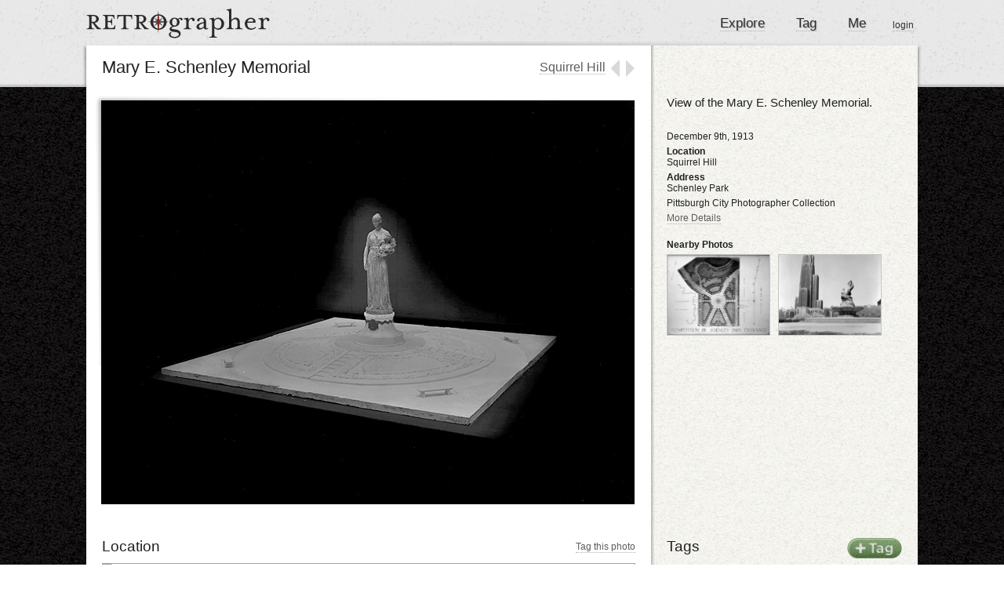

--- FILE ---
content_type: text/html; charset=utf-8
request_url: http://retrographer.org/photos/530
body_size: 9711
content:
<!DOCTYPE html>
<html>
<head>
	<meta name="csrf-param" content="authenticity_token" />
<meta name="csrf-token" content="2qtvutXGQK0V9YVDBRvZ63cMWecE1hreuXf+XkO9hJ8p3wtvpetXifdLhKiHXtlVemNsU8HvU9F1cmes+05UJQ==" />
	<!-- <link  href="http://fonts.googleapis.com/css?family=Cantarell:regular,italic,bold,bolditalic" rel="stylesheet" type="text/css" >
	<link  href="http://fonts.googleapis.com/css?family=Inconsolata:regular" rel="stylesheet" type="text/css" >
	<link  href="http://fonts.googleapis.com/css?family=Nobile:regular,italic,bold,bolditalic" rel="stylesheet" type="text/css" >
	<link  href="http://fonts.googleapis.com/css?family=Lato:100,100italic,300,300italic,400,400italic,700,700italic,900,900italic" rel="stylesheet" type="text">
	<link  href="http://fonts.googleapis.com/css?family=Puritan:regular,italic,bold,bolditalic" rel="stylesheet" type="text/css" >
	<link  href="http://fonts.googleapis.com/css?family=Puritan:regular,italic,bold,bolditalic" rel="stylesheet" type="text/css" > -->
	<link rel="shortcut icon" href="/favicon.ico" />
	<meta http-equiv="Content-Type" content="text/html; charset=utf-8" />
    <meta http-equiv="Content-Language" content="en-us" />
    <meta name="copyright" content="Dane Pieri - 2010" />
    <meta name="keywords" content="Pittsburgh,Historic Photographs,Geotagging,Historic Photos" />
	<meta name="google-site-verification" content="V_UvHIPkNBu-3lHxtI2BLT1Hwtm0OiJKJM1V-4PsLw0" />

		<meta property="og:description" content="&lt;p&gt;View of the Mary E. Schenley Memorial.&lt;/p&gt; &lt;p&gt;Tagged by Chuck on Retrographer.&lt;/p&gt;" />
		<meta property="og:title" content="Mary E. Schenley Memorial" />

  <title>Retrographer - Mary E. Schenley Memorial</title>
		<link rel="stylesheet" media="screen" href="/stylesheets/photos.css" />
		<!-- Maps JS -->
		<script src="http://maps.google.com/maps/api/js?key=AIzaSyBuqhBd-Xmyf99hq6sQLnbwp4UIPqldRMU&amp;libraries=places"></script>
		<!-- Styled Markers and Marker Manager -->
		<script src="https://ajax.googleapis.com/ajax/libs/jquery/1.5.1/jquery.min.js"></script>
<script src="/javascripts/jqueryrails.js"></script>
<script src="/javascripts/application.js"></script>

	<!-- == Start Google Analytics == -->
	<script type="text/javascript">

	  var _gaq = _gaq || [];
	  _gaq.push(['_setAccount', 'UA-18823328-1']);
	  _gaq.push(['_trackPageview']);

	  (function() {
	    var ga = document.createElement('script'); ga.type = 'text/javascript'; ga.async = true;
	    ga.src = ('https:' == document.location.protocol ? 'https://ssl' : 'http://www') + '.google-analytics.com/ga.js';
	    var s = document.getElementsByTagName('script')[0]; s.parentNode.insertBefore(ga, s);
	  })();

	</script>
	<!-- == End Google Analytics ==  -->

</head>
<body>
		<div id="notice" style="display:none"></div>
		<div id="header">
			<div id="headerContainer">
				<a class="no_border logo" href="/"><img src="/images/logo.png" alt="Logo" /></a>
				<div id="nav">
					<ul>
						<li><a href="/">Explore</a></li>
						<li><a href="/tags/startTagging">Tag</a> </li>
						<li><a href="/users/profile">Me</a></li>
					</ul>
					<div id="login">
							<a href="http://retrographer.org/login">login</a>
					</div>
				</div>
			</div>
		</div> <!-- Header div -->
		<div id="topShadow"></div>
		<div id="container">
			<div id="splitContainer">
	<div class="title">
		<h1 class="left">Mary E. Schenley Memorial</h1>
		
		<div id="prevNext">
			<div id="neighborhoodIn">
				<a href="/neighborhoods/70">Squirrel Hill</a>
			</div>
			<a id="prev" class="no_border" href="/photos/530/prev"></a>
			<a id="next" class="no_border" href="/photos/530/next"></a>
		</div>
		
	</div>
	
	<div id="topGroup">
		<!-- == Photo and details == -->
		<!-- <div id="photoShadow"> </div> -->
<div id="photo">
	<a class="no_border" href="http://danepieri-images.s3.amazonaws.com/images/large_20100113-cp-0031.jpg"><img src="http://danepieri-images.s3.amazonaws.com/images/20100113-cp-0031.jpg" alt="20100113 cp 0031" /></a>
</div>

<!-- == Right Panel  -->
<div id="photoAttributes">
	<div id="description">
		View of the Mary E. Schenley Memorial.
	</div>
		<div class="photoDetail">
			December 9th, 1913
		</div>
		<div class="photoDetail">
	<div class="photoHeading">
		Location
	</div>
	<div class="photoContent">
		Squirrel Hill
	</div>
</div>
		<div class="photoDetail">
	<div class="photoHeading">
		Address
	</div>
	<div class="photoContent">
		Schenley Park
	</div>
</div>
	<div class="photoDetail">
		<div class="photoContent">
			Pittsburgh City Photographer Collection
		</div>
	</div>
	
	<a href="javascript:moreDetails();" id="moreDetailsLink"> More Details </a>
	<!-- == Hidden Stuff == -->
	<div id="additionalAttributes">
		<div class="photoDetail">
	<div class="photoHeading">
		Source
	</div>
	<div class="photoContent">
		Pittsburgh City Photographer Collection, 1901-2002, AIS.1971.05, Archives Service Center, University of Pittsburgh
		<a target="_blank" href="http://images.library.pitt.edu/cgi-bin/i/image/image-idx?view=entry;cc=hpicasc;entryid=x-715.133589A.CP">Original URL</a>
	</div>
</div>
		
			<div class="photoDetail">
				<div class="photoDetail">
	<div class="photoHeading">
		Subjects
	</div>
	<div class="photoContent">
		
	</div>
</div>
			</div>
			<div class="photoDetail">
				<div class="photoDetail">
	<div class="photoHeading">
		Identifier
	</div>
	<div class="photoContent">
		715.133589A.CP
	</div>
</div>
			</div>

			<div class="photoDetail">
	<div class="photoHeading">
		Rights
	</div>
	<div class="photoContent">
		Public Domain - Anybody may use this photo for any purpose
	</div>
</div>
	</div>

	<div class="rightSection" style="margin: 20px 0px 0px 0px">
	<div class="photoHeading" style="margin-bottom:5px">
		Nearby Photos
	</div>
	<div class="thumb"><div class="med">
		<a href="/photos/674"><img src="http://danepieri-images.s3.amazonaws.com/images/small_20100422-cp-0166.jpg" alt="Small 20100422 cp 0166" /></a>
		<div class="hoverTitle">
			Schenley Park
		</div>
	</div></div>
	<div class="thumb"><div class="med">
		<a href="/photos/338"><img src="http://danepieri-images.s3.amazonaws.com/images/small_57100041.jpg" alt="Small 57100041" /></a>
		<div class="hoverTitle">
			Cathedral of Learning
		</div>
	</div></div>
</div>
</div>
	</div>

	<div id="bottomGroup">
		<div id="mapAndSV">
			<div class="smallTitle" style="width: 50%">
				Location
			</div>
			<div class="smallLink">
				<a href="/photos/530/tag">Tag this photo</a>
			</div>
			<!-- == Map no tag ==  -->
			<div class="showLocationOnMap">
				<div id="streetViewShow">
  <img src="https://maps.googleapis.com/maps/api/streetview?size=640x400&amp;location=40.44232,-79.952175&amp;fov=45.312999752552344&amp;heading=146.51463289889492&amp;pitch=6.2659245300136215&amp;key=AIzaSyApc_kJ5c84l_zOac9K5OMnyDzec6bw5P4" />
</div>
<div id="mapShow">
  <iframe
    width="680"
    height="402"
    frameborder="0" style="border:0"
    src="https://www.google.com/maps/embed/v1/place?key=AIzaSyDAPcCiOIhjCoueE1n38QiwGr_HNRbNPUw&amp;q=40.44232,-79.952175" allowfullscreen>
  </iframe>
</div>

			</div>
		</div>

		<!-- == Existing tags, if any ==  -->
		<div id="existingTags">
			<div class="smallTitle" style="width:100px; min-width:100px"> Tags </div>
			<a class="newTagButton no_border" href="/photos/530/tag"></a> 
			<ul class="right_list">
							<li class="first" tagId="0">
				<div class="upDownFinal">
					<div class="upDown">
		<a data-remote="true" href="/tags/2919/upVote">
			<div class="upVote">
				<div class="hint" style="right:95px; margin-top:-10px;"><div class="hint_c">
	<div class="l"></div>
	<div class="c">
		I think this is right
	</div>
	<div class="r"></div>
</div></div>
			</div>
</a>

		<a data-remote="true" href="/tags/2919/downVote">
			<div class="downVote">
				<div class="hint" style="right:95px; margin-top:-10px;"><div class="hint_c">
	<div class="l"></div>
	<div class="c">
		I think this is wrong
	</div>
	<div class="r"></div>
</div></div>
			</div>
</a></div>

<a data-remote="true" href="/tags/2919/finalVote">
		<div class="finalVote">
			<div class="hint" style="right:65px; margin-top:-5px;"><div class="hint_c">
	<div class="l"></div>
	<div class="c">
		I know this is right
	</div>
	<div class="r"></div>
</div></div>
		</div>

</a>
				</div>
				<a href="/users/42">Chuck</a>
				almost 15 years ago
				<a onclick="moveMap(40.44232, -79.952175); return false" class="showL" href="#">Show</a>
			</li><div class="whiteLine"></div>



<script>
	$('.showL').bind('click', function(event){
		$('.showL').parent().removeClass('first');
		// $('[tagId]').addClass('displayTag');
		$(this).parent().addClass('first');
	});

</script>

			</ul>
		</div>
		
		<!-- == Comments, if any ==  -->
		<div id="allComments">
			<div class="smallTitle"> Comments </div>
			<ul id="comments_and_new" class="right_list"> 
						<li>
			<a href="/users/42">Chuck</a>
			almost 15 years ago
			<div class="commentBody">
				<p>This design was never constructed. </p>
			</div>
		</li><div class="whiteLine"></div>
		<li>
			<a href="/users/10">Dane</a>
			almost 15 years ago
			<div class="commentBody">
				<p>It's very... European</p>
			</div>
		</li><div class="whiteLine"></div>

					Log in to leave a comment

<script>
$('#addComment').focus(function() {
	if ($('#addComment').text() == "Add a comment..."){
		$('#addComment').text("");
	}
	$('#addComment').css('color', '#444444');
	$('#addComment').css('height', '34px');
	$('.commentSubmit').css('visibility', 'visible');
});
</script>

			</ul>
		</div>
	</div>


</div>
		</div>

		<div id="copyright">
			Copyright 2015 Dane Pieri <br>
			<a href="/learnMore">About</a>
		</div>


</body>
</html>
